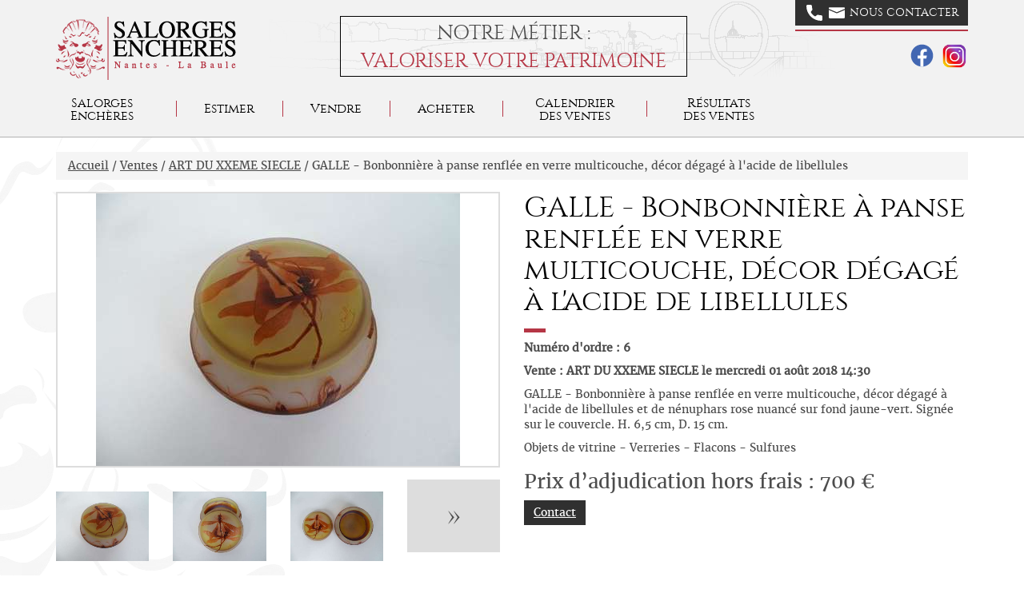

--- FILE ---
content_type: text/html; charset=utf-8
request_url: http://www.encheres-nantes-labaule.com/vente-aux-encheres/171-art-du-xxeme-siecle/49004-galle-bonbonniere-a-panse-renflee-en-verre-multicouche-decor-degage-a-l-acide-de-libellules-et-de-ne
body_size: 9264
content:
<!DOCTYPE html>
<html lang="fr">
    <head>
      <meta name="viewport" content="width=device-width, initial-scale=1.0">
            	
                              <meta http-equiv="Content-Type" content="text/html; charset=utf-8" />
      <meta name="description" content="GALLE - Bonbonni&egrave;re &agrave; panse renfl&eacute;e en verre multicouche, d&eacute;cor d&eacute;gag&eacute; &agrave; l&#039;acide de libellules, Objets de vitrine - Verreries - Flacons - Sulfures, ART DU XXEME SIECLE, vente aux ench&egrave;res &agrave; La Baule, Salorges Ench&egrave;res." />
<meta name="keywords" content="GALLE - Bonbonni&egrave;re &agrave; panse renfl&eacute;e en verre multicouche, d&eacute;cor d&eacute;gag&eacute; &agrave; l&#039;acide de libellules, Objets de vitrine - Verreries - Flacons - Sulfures, ART DU XXEME SIECLE, vente aux ench&egrave;res, La Baule, Salorges Ench&egrave;res, Commissaire Priseur" />
<meta name="robots" content="index, follow" />
      <title>GALLE - Bonbonni&egrave;re &agrave; panse renfl&eacute;e en verre multicouche, d&eacute;cor d&eacute;gag&eacute; &agrave; l&#039;acide de libellules, Vente aux ench&egrave;res : Objets de vitrine - Verreries - Flacons - Sulfures</title>
    <script type="text/javascript" src="/sf/sf_admin/js/naocms.js"></script>
<script type="text/javascript" src="/js/jquery-1.9.1.min.js"></script>
<script type="text/javascript" src="/js/bootstrap.min.js"></script>
<script type="text/javascript" src="/js/jquery.fancybox.js"></script>
<script type="text/javascript" src="/js/functions.js"></script>
<link rel="stylesheet" type="text/css" media="screen" href="/sf/sf_admin/css/naocms.css" />
<link rel="stylesheet" type="text/css" media="screen" href="/css/style.css" />
<link rel="stylesheet" type="text/css" media="screen" href="/css/page.css" />
</head>
    <body>
            <header id="header">
    <nav class="navbar navbar-default navbar-fixed-top">
        <div class="container">
            <div class="navbar-header">
                <div class="mobile-contact">
                    <div class="contact-btn pull-right">
                        <a href="/ventes-aux-encheres-page/nous-contacter"
                           class="btn btn-default btn-nous-contacter text-uppercase text-cinzel-regular">
                            <img src="/images/layout/call.svg" alt="call">
                            <img src="/images/layout/email.svg" alt="email">
                            Contact
                        </a>
                        <button type="button" class="navbar-toggle collapsed" data-toggle="collapse"
                                data-target="#navbar-main-menu-div" aria-expanded="false">
                            <div>
                                <span class="sr-only">Toggle navigation</span>

                                <span class="icon-bar"></span>
                                <span class="icon-bar"></span>
                                <span class="icon-bar"></span>
                            </div>
                            <div>
                                MENU
                            </div>
                        </button>
                    </div>
                </div>

                <a class="navbar-brand" href="/">
                    <img src="/images/layout/salorges-encheres-logo.png" alt="Salorges Enchères"
                         class="img-responsive"/>
                </a>
            </div>
            <div class="tagline">
                Notre métier :
                <div class="text-primary">Valoriser votre patrimoine</div>
            </div>

            <div class="collapse navbar-collapse" id="navbar-main-menu-div">
                <div class="contact-btn pull-right hidden-xs">
                    <a href="/ventes-aux-encheres-page/nous-contacter"
                       class="btn btn-default btn-nous-contacter text-uppercase text-cinzel-regular">
                        <img src="/images/layout/call.svg" alt="call">
                        <img src="/images/layout/email.svg" alt="email">
                        Nous contacter
                    </a>
                    <div class="text-right social-networks">
                        <a href="https://www.facebook.com/SalorgesEncheresOfficiel" target="_blank"><img
                                    src="/images/layout/fb.svg"/></a>
                        <a href="https://www.instagram.com/salorges_encheres/?hl=fr" target="_blank"><img
                                    src="/images/layout/instagram.png"/></a>
                    </div>
                </div>
                <ul class="nav navbar-nav top-menu" ><li><span>Salorges Enchères</span><ul><li><span>Hôtel des ventes</span><ul><li><a href="/ventes-aux-encheres-page/hotel-des-ventes-de-nantes">Nantes</a></li><li><a href="/ventes-aux-encheres-page/hotel-des-ventes-de-la-baule">La Baule</a></li></ul><li><a href="/ventes-aux-encheres/388/salorges-ench%E8res/l-%E9quipe">L'équipe</a></li><li><a href="/ventes-aux-encheres/387/salorges-ench%E8res/nos-experts">Nos Experts</a></li><li><a href="/ventes-aux-encheres/386/salorges-ench%E8res/nos-partenaires">Nos Partenaires</a></li><li><a href="/actu/lire-actualite/0">Actualités</a></li><li><a href="/ventes-aux-encheres-page/nous-contacter">Contactez-nous</a></li></ul><li><a href="/ventes-aux-encheres/382/salorges-ench%E8res/estimer">Estimer</a></li><li><a href="/ventes-aux-encheres/383/salorges-ench%E8res/vendre">Vendre</a></li><li><a href="/ventes-aux-encheres/384/salorges-ench%E8res/acheter">Acheter</a></li><li><a href="/vente-aux-encheres">Calendrier des ventes</a></li><li><span>Résultats des ventes</span><ul><li><a href="/vente-aux-encheres/filtres/8/resultats-des-ventes">Nos meilleurs résultats</a></li><li><a href="/vente-aux-encheres-passees/1">Résultats des ventes</a></li></ul></ul>            </div>
        </div>
        <div class="taglinemobile">
            Notre métier :
            <div class="text-primary">Valoriser votre patrimoine</div>
        </div>
    </nav>
</header>      <div class="container">
                  <div class="breadcrumb">
            <a href="/" title="Salorges Enchères - Nantes, La Baule">Accueil</a> / <a href="/vente-aux-encheres">Ventes</a> / <a href="/vente-aux-encheres/171-art-du-xxeme-siecle">ART DU XXEME SIECLE</a> / GALLE - Bonbonnière à panse renflée en verre multicouche, décor dégagé à l'acide de libellules          </div>
                <div id="main">
          <div class="row">
    <div class="col-md-6">
        <div class="image-wrapper-page-produit">
            <a href="/uploads/catalogue/affectation/images/A5518-2_1.jpg"  title="GALLE - Bonbonnière à panse renflée en verre " class="js-modal-image-produit" data-thumbnail="#produit-thumbnail">
                <img id="produit-main-image" class="img-responsive" src="/uploads/catalogue/affectation/images/thumb/A5518-2_1.jpg" alt="GALLE - Bonbonnière à panse renflée en verre " />
            </a>
        </div>
                    <ul id="produit-thumbnail"  class="row list-unstyled thumb-wrapper-page-produit js-thumb-produit" data-main-image="#produit-main-image">
                                    <li class="col-md-3" >
                        <div class="image-wrapper image-wrapper-square">
                            <a href="/uploads/catalogue/affectation/images/A5518-2_1.jpg" title="GALLE - Bonbonnière à panse renflée en verre ">
                                <img class="img-responsive" src="/uploads/catalogue/affectation/images/thumb/A5518-2_1.jpg" alt="GALLE - Bonbonnière à panse renflée en verre " />
                            </a>
                        </div>
                    </li>
                                    <li class="col-md-3" >
                        <div class="image-wrapper image-wrapper-square">
                            <a href="/uploads/catalogue/affectation/images/A5518-2_2.jpg" title="GALLE - Bonbonnière à panse renflée en verre ">
                                <img class="img-responsive" src="/uploads/catalogue/affectation/images/thumb/A5518-2_2.jpg" alt="GALLE - Bonbonnière à panse renflée en verre " />
                            </a>
                        </div>
                    </li>
                                    <li class="col-md-3" >
                        <div class="image-wrapper image-wrapper-square">
                            <a href="/uploads/catalogue/affectation/images/A5518-2_3.jpg" title="GALLE - Bonbonnière à panse renflée en verre ">
                                <img class="img-responsive" src="/uploads/catalogue/affectation/images/thumb/A5518-2_3.jpg" alt="GALLE - Bonbonnière à panse renflée en verre " />
                            </a>
                        </div>
                    </li>
                                    <li class="col-md-3" style="display:none;">
                        <div class="image-wrapper image-wrapper-square">
                            <a href="/uploads/catalogue/affectation/images/A5518-2_4.jpg" title="GALLE - Bonbonnière à panse renflée en verre ">
                                <img class="img-responsive" src="/uploads/catalogue/affectation/images/thumb/A5518-2_4.jpg" alt="GALLE - Bonbonnière à panse renflée en verre " />
                            </a>
                        </div>
                    </li>
                                                    <li class="js-extend-element-list col-md-3">
                        <a class="page-produit-bouton-voir-plus" href="#">&raquo;</a>
                    </li>
                     
            </ul>
            </div>
    <div class="col-md-6">
        <div class="page-lot-vente">
            <h1>GALLE - Bonbonnière à panse renflée en verre multicouche, décor dégagé à l'acide de libellules</h1>
        </div>
                    <p><strong>Numéro d'ordre : 6</strong></p>
          
        <p><strong>Vente :  ART DU XXEME SIECLE le mercredi 01 août 2018 14:30</strong></p>
                    <p>GALLE - Bonbonnière à panse renflée en verre multicouche, décor dégagé à l'acide de libellules et de nénuphars rose nuancé sur fond jaune-vert. Signée sur le couvercle. H. 6,5 cm, D. 15 cm.</p>
                                            <p>Objets de vitrine - Verreries - Flacons - Sulfures</p>
                      
                    <h3>Prix d’adjudication hors frais : 700 €</h3>
                        <div class="btn-page-lot-vente">
            <p>
                <a class="btn btn-default js-display-target" data-target="#form-renseignement" data-target-hide="#form-ordre-achat" href="/lot-contact/49004/demande-de-renseignements">Contact</a>
            </p>
             
        </div>
    </div>
</div>
<div id="form-renseignement" class="row">
    <div class="col-md-12">
        <hr />
    </div>
    <div class="col-md-4">
        <h2>Demande de renseignements : </h2>
        <p>
            <small>
                Salorges Enchères s'engage à ne pas utiliser les informations vous concernant à d'autres fins que répondre à votre demande. Vous disposez d'un droit d'accés, de modification, de rectification et de suppression des données qui vous concernent (art. 34 de la loi "Informatique et Libertés"). Pour l'exercer, adressez vous à sarlkac@orange.fr            </small>
        </p>
        <p>* Champs obligatoires</p>
        <h3>Télécharger les documents : </h3>
        <p>
            <a class="icon-document" target="_blanck" href="/uploads/documents-salorges-encheres/salorges-encheres-conditions-generales-acquereur.pdf">Conditions de vente acquéreur</a>
        </p>
        <p>
            <a class="icon-document" target="_blanck" href="/uploads/documents-salorges-encheres/salorges-encheres-conditions-generales-vendeur.pdf">Conditions générales vendeur</a>
        </p>
        <p>
            <a class="icon-document" target="_blanck" href="/uploads/documents-salorges-encheres/salorges-encheres-ordres-d-achat.pdf">Ordres d'Achat</a>
        </p>
    </div>
    <div class="col-md-8">
        <form action="/lot-contact/49004/demande-de-renseignements" method="post" class="row">
    <fieldset class="col-md-6">
        <div class="form-group">
            <label for="nom" class="control-label">Nom * : </label>
            <div style="display:none;" class="form_error" id="error_for_nom"></div>
            <input type="text" name="nom" id="nom" value="" placeholder="Votre nom" class="form-control" />        </div>
        <div class="form-group">
            <label for="prenom" class="control-label">Prénom * : </label>
            <div style="display:none;" class="form_error" id="error_for_prenom"></div>
            <input type="text" name="prenom" id="prenom" value="" placeholder="Votre prénom" class="form-control" />        </div>
        <div class="form-group">
            <label for="adresse" class="control-label">Adresse : </label>
            <div style="display:none;" class="form_error" id="error_for_adresse"></div>
            <input type="text" name="adresse" id="adresse" value="" placeholder="Votre adresse" class="form-control" />  
        </div> 
        <div class="form-group">
            <label for="cp" class="control-label">Code postal : </label>
            <div style="display:none;" class="form_error" id="error_for_cp"></div>
            <input type="text" name="cp" id="cp" value="" placeholder="Votre code postal" class="form-control" />        </div>
        <div class="form-group">
            <label for="ville" class="control-label">Ville : </label>
            <div style="display:none;" class="form_error" id="error_for_ville"></div>
            <input type="text" name="ville" id="ville" value="" placeholder="Votre ville" class="form-control" />        </div>
    </fieldset>
    <fieldset class="col-md-6">
        <div class="form-group">
            <label for="email" class="control-label">E-mail * : </label>              
            <div style="display:none;" class="form_error" id="error_for_email"></div>
            <input type="text" name="email" id="email" value="" placeholder="Votre e-mail" class="form-control" />        </div> 
        <div class="form-group">
            <label for="tel" class="control-label">Téléphone * : </label>
            <div style="display:none;" class="form_error" id="error_for_tel"></div>
            <input type="text" name="tel" id="tel" value="" placeholder="Votre téléphone" class="form-control" />  
        </div>  
        <div class="form-group">
            <label for="objet" class="control-label">Objet * : </label>
            <div style="display:none;" class="form_error" id="error_for_objet"></div>
            <input type="text" name="objet" id="objet" value="Demande de renseignements" class="form-control" />  
        </div>   
        <div class="form-group">
            <label for="text" class="control-label">Demande * : </label>                
            <div style="display:none;" class="form_error" id="error_for_text"></div>
 
            <textarea name="text" id="text" placeholder="Votre demande" class="form-control"></textarea>   
        </div>
        <div class="form-group tagVerif">
            <label for="tagverif" class="control-label">Code * : </label>
            <div style="display:none;" class="form_error" id="error_for_tagverif"></div>
            <img src="/images/layout/capcha.gif" alt="Capcha" />            <input type="text" name="tagverif" id="tagverif" value="" class="form-control" />        </div>
        <div class="text-right">
            <button type="submit" class="btn btn-default" value="ENVOYER">ENVOYER</button>
        </div>
    </fieldset>
</form>

    </div>
</div>
	<hr />
	<h2 class="h1 red-title">Plus d’informations sur la vente</h2>
	<div class="row presentation-vente-bloc">
    <div class="col-md-4">
                <img class="img-responsive" src="/uploads/catalogue/categorie/images/art-du-xxeme-siecle-5b3f2f1307bdd.jpg" alt="ART DU XXEME SIECLE" />
    </div> 
    <div class="col-md-8 ">
                    <h2 class="titre-presentation-calendrier-2">ART DU XXEME SIECLE</h2>
                <div class="pres-description">
                            <div class="clearfix"><!--[if gte mso 9]><xml>
<o:OfficeDocumentSettings>
<o:AllowPNG/>
</o:OfficeDocumentSettings>
</xml><![endif]-->
<p style="margin: 0cm 0cm 0.0001pt; text-align: center; line-height: normal" class="MsoNormal" align="center">
<strong><em><span style="font-size: 16pt; font-family: Garamond, serif; font-variant: small-caps; color: windowtext">Arts du XX&egrave;me Si&egrave;cle</span></em></strong>
</p>
<p style="margin: 0cm 0cm 0.0001pt; text-align: center; line-height: normal" class="MsoNormal" align="center">
<span style="color: windowtext">&nbsp;</span>
</p>
<p style="margin: 0cm 0cm 0.0001pt 191.4pt; text-align: center; text-indent: -191.4pt; line-height: normal" class="MsoNormal" align="center">
<strong><span style="font-size: 12pt; font-family: Garamond, serif; font-variant: small-caps; color: windowtext">Tableaux dont fonds d&rsquo;atelier Franchto - Estampes</span></strong>
</p>
<p style="margin: 0cm 0cm 0.0001pt 191.4pt; text-align: center; text-indent: -191.4pt; line-height: normal" class="MsoNormal" align="center">
<strong><span style="font-size: 12pt; font-family: Garamond, serif; font-variant: small-caps; color: windowtext">C&eacute;ramique - Verrerie - Objets d&rsquo;art - Luminaires - Tapisserie
</span></strong>
</p>
<p style="margin: 0cm 0cm 0.0001pt; text-align: center; line-height: normal" class="MsoNormal" align="center">
<strong><span style="font-size: 12pt; font-family: Garamond, serif; font-variant: small-caps; color: windowtext">Mobilier dont Ateliers Normand</span></strong>
</p>
<!--[if gte mso 9]><xml>
<w:WordDocument>
<w:View>Normal</w:View>
<w:Zoom>0</w:Zoom>
<w:TrackMoves/>
<w:TrackFormatting/>
<w:HyphenationZone>21</w:HyphenationZone>
<w:PunctuationKerning/>
<w:ValidateAgainstSchemas/>
<w:SaveIfXMLInvalid>false</w:SaveIfXMLInvalid>
<w:IgnoreMixedContent>false</w:IgnoreMixedContent>
<w:AlwaysShowPlaceholderText>false</w:AlwaysShowPlaceholderText>
<w:DoNotPromoteQF/>
<w:LidThemeOther>FR</w:LidThemeOther>
<w:LidThemeAsian>X-NONE</w:LidThemeAsian>
<w:LidThemeComplexScript>X-NONE</w:LidThemeComplexScript>
<w:Compatibility>
<w:BreakWrappedTables/>
<w:SnapToGridInCell/>
<w:WrapTextWithPunct/>
<w:UseAsianBreakRules/>
<w:DontGrowAutofit/>
<w:SplitPgBreakAndParaMark/>
<w:EnableOpenTypeKerning/>
<w:DontFlipMirrorIndents/>
<w:OverrideTableStyleHps/>
</w:Compatibility>
<m:mathPr>
<m:mathFont m:val="Cambria Math"/>
<m:brkBin m:val="before"/>
<m:brkBinSub m:val="--"/>
<m:smallFrac m:val="off"/>
<m:dispDef/>
<m:lMargin m:val="0"/>
<m:rMargin m:val="0"/>
<m:defJc m:val="centerGroup"/>
<m:wrapIndent m:val="1440"/>
<m:intLim m:val="subSup"/>
<m:naryLim m:val="undOvr"/>
</m:mathPr></w:WordDocument>
</xml><![endif]--><!--[if gte mso 9]><xml>
<w:LatentStyles DefLockedState="false" DefUnhideWhenUsed="false"
DefSemiHidden="false" DefQFormat="false" DefPriority="99"
LatentStyleCount="375">
<w:LsdException Locked="false" Priority="0" QFormat="true" Name="Normal"/>
<w:LsdException Locked="false" Priority="9" QFormat="true" Name="heading 1"/>
<w:LsdException Locked="false" Priority="9" SemiHidden="true"
UnhideWhenUsed="true" QFormat="true" Name="heading 2"/>
<w:LsdException Locked="false" Priority="9" SemiHidden="true"
UnhideWhenUsed="true" QFormat="true" Name="heading 3"/>
<w:LsdException Locked="false" Priority="9" SemiHidden="true"
UnhideWhenUsed="true" QFormat="true" Name="heading 4"/>
<w:LsdException Locked="false" Priority="9" SemiHidden="true"
UnhideWhenUsed="true" QFormat="true" Name="heading 5"/>
<w:LsdException Locked="false" Priority="9" SemiHidden="true"
UnhideWhenUsed="true" QFormat="true" Name="heading 6"/>
<w:LsdException Locked="false" Priority="9" SemiHidden="true"
UnhideWhenUsed="true" QFormat="true" Name="heading 7"/>
<w:LsdException Locked="false" Priority="9" SemiHidden="true"
UnhideWhenUsed="true" QFormat="true" Name="heading 8"/>
<w:LsdException Locked="false" Priority="9" SemiHidden="true"
UnhideWhenUsed="true" QFormat="true" Name="heading 9"/>
<w:LsdException Locked="false" SemiHidden="true" UnhideWhenUsed="true"
Name="index 1"/>
<w:LsdException Locked="false" SemiHidden="true" UnhideWhenUsed="true"
Name="index 2"/>
<w:LsdException Locked="false" SemiHidden="true" UnhideWhenUsed="true"
Name="index 3"/>
<w:LsdException Locked="false" SemiHidden="true" UnhideWhenUsed="true"
Name="index 4"/>
<w:LsdException Locked="false" SemiHidden="true" UnhideWhenUsed="true"
Name="index 5"/>
<w:LsdException Locked="false" SemiHidden="true" UnhideWhenUsed="true"
Name="index 6"/>
<w:LsdException Locked="false" SemiHidden="true" UnhideWhenUsed="true"
Name="index 7"/>
<w:LsdException Locked="false" SemiHidden="true" UnhideWhenUsed="true"
Name="index 8"/>
<w:LsdException Locked="false" SemiHidden="true" UnhideWhenUsed="true"
Name="index 9"/>
<w:LsdException Locked="false" Priority="39" SemiHidden="true"
UnhideWhenUsed="true" Name="toc 1"/>
<w:LsdException Locked="false" Priority="39" SemiHidden="true"
UnhideWhenUsed="true" Name="toc 2"/>
<w:LsdException Locked="false" Priority="39" SemiHidden="true"
UnhideWhenUsed="true" Name="toc 3"/>
<w:LsdException Locked="false" Priority="39" SemiHidden="true"
UnhideWhenUsed="true" Name="toc 4"/>
<w:LsdException Locked="false" Priority="39" SemiHidden="true"
UnhideWhenUsed="true" Name="toc 5"/>
<w:LsdException Locked="false" Priority="39" SemiHidden="true"
UnhideWhenUsed="true" Name="toc 6"/>
<w:LsdException Locked="false" Priority="39" SemiHidden="true"
UnhideWhenUsed="true" Name="toc 7"/>
<w:LsdException Locked="false" Priority="39" SemiHidden="true"
UnhideWhenUsed="true" Name="toc 8"/>
<w:LsdException Locked="false" Priority="39" SemiHidden="true"
UnhideWhenUsed="true" Name="toc 9"/>
<w:LsdException Locked="false" SemiHidden="true" UnhideWhenUsed="true"
Name="Normal Indent"/>
<w:LsdException Locked="false" SemiHidden="true" UnhideWhenUsed="true"
Name="footnote text"/>
<w:LsdException Locked="false" SemiHidden="true" UnhideWhenUsed="true"
Name="annotation text"/>
<w:LsdException Locked="false" SemiHidden="true" UnhideWhenUsed="true"
Name="header"/>
<w:LsdException Locked="false" SemiHidden="true" UnhideWhenUsed="true"
Name="footer"/>
<w:LsdException Locked="false" SemiHidden="true" UnhideWhenUsed="true"
Name="index heading"/>
<w:LsdException Locked="false" Priority="35" SemiHidden="true"
UnhideWhenUsed="true" QFormat="true" Name="caption"/>
<w:LsdException Locked="false" SemiHidden="true" UnhideWhenUsed="true"
Name="table of figures"/>
<w:LsdException Locked="false" SemiHidden="true" UnhideWhenUsed="true"
Name="envelope address"/>
<w:LsdException Locked="false" SemiHidden="true" UnhideWhenUsed="true"
Name="envelope return"/>
<w:LsdException Locked="false" SemiHidden="true" UnhideWhenUsed="true"
Name="footnote reference"/>
<w:LsdException Locked="false" SemiHidden="true" UnhideWhenUsed="true"
Name="annotation reference"/>
<w:LsdException Locked="false" SemiHidden="true" UnhideWhenUsed="true"
Name="line number"/>
<w:LsdException Locked="false" SemiHidden="true" UnhideWhenUsed="true"
Name="page number"/>
<w:LsdException Locked="false" SemiHidden="true" UnhideWhenUsed="true"
Name="endnote reference"/>
<w:LsdException Locked="false" SemiHidden="true" UnhideWhenUsed="true"
Name="endnote text"/>
<w:LsdException Locked="false" SemiHidden="true" UnhideWhenUsed="true"
Name="table of authorities"/>
<w:LsdException Locked="false" SemiHidden="true" UnhideWhenUsed="true"
Name="macro"/>
<w:LsdException Locked="false" SemiHidden="true" UnhideWhenUsed="true"
Name="toa heading"/>
<w:LsdException Locked="false" SemiHidden="true" UnhideWhenUsed="true"
Name="List"/>
<w:LsdException Locked="false" SemiHidden="true" UnhideWhenUsed="true"
Name="List Bullet"/>
<w:LsdException Locked="false" SemiHidden="true" UnhideWhenUsed="true"
Name="List Number"/>
<w:LsdException Locked="false" SemiHidden="true" UnhideWhenUsed="true"
Name="List 2"/>
<w:LsdException Locked="false" SemiHidden="true" UnhideWhenUsed="true"
Name="List 3"/>
<w:LsdException Locked="false" SemiHidden="true" UnhideWhenUsed="true"
Name="List 4"/>
<w:LsdException Locked="false" SemiHidden="true" UnhideWhenUsed="true"
Name="List 5"/>
<w:LsdException Locked="false" SemiHidden="true" UnhideWhenUsed="true"
Name="List Bullet 2"/>
<w:LsdException Locked="false" SemiHidden="true" UnhideWhenUsed="true"
Name="List Bullet 3"/>
<w:LsdException Locked="false" SemiHidden="true" UnhideWhenUsed="true"
Name="List Bullet 4"/>
<w:LsdException Locked="false" SemiHidden="true" UnhideWhenUsed="true"
Name="List Bullet 5"/>
<w:LsdException Locked="false" SemiHidden="true" UnhideWhenUsed="true"
Name="List Number 2"/>
<w:LsdException Locked="false" SemiHidden="true" UnhideWhenUsed="true"
Name="List Number 3"/>
<w:LsdException Locked="false" SemiHidden="true" UnhideWhenUsed="true"
Name="List Number 4"/>
<w:LsdException Locked="false" SemiHidden="true" UnhideWhenUsed="true"
Name="List Number 5"/>
<w:LsdException Locked="false" Priority="10" QFormat="true" Name="Title"/>
<w:LsdException Locked="false" SemiHidden="true" UnhideWhenUsed="true"
Name="Closing"/>
<w:LsdException Locked="false" SemiHidden="true" UnhideWhenUsed="true"
Name="Signature"/>
<w:LsdException Locked="false" Priority="1" SemiHidden="true"
UnhideWhenUsed="true" Name="Default Paragraph Font"/>
<w:LsdException Locked="false" SemiHidden="true" UnhideWhenUsed="true"
Name="Body Text"/>
<w:LsdException Locked="false" SemiHidden="true" UnhideWhenUsed="true"
Name="Body Text Indent"/>
<w:LsdException Locked="false" SemiHidden="true" UnhideWhenUsed="true"
Name="List Continue"/>
<w:LsdException Locked="false" SemiHidden="true" UnhideWhenUsed="true"
Name="List Continue 2"/>
<w:LsdException Locked="false" SemiHidden="true" UnhideWhenUsed="true"
Name="List Continue 3"/>
<w:LsdException Locked="false" SemiHidden="true" UnhideWhenUsed="true"
Name="List Continue 4"/>
<w:LsdException Locked="false" SemiHidden="true" UnhideWhenUsed="true"
Name="List Continue 5"/>
<w:LsdException Locked="false" SemiHidden="true" UnhideWhenUsed="true"
Name="Message Header"/>
<w:LsdException Locked="false" Priority="11" QFormat="true" Name="Subtitle"/>
<w:LsdException Locked="false" SemiHidden="true" UnhideWhenUsed="true"
Name="Salutation"/>
<w:LsdException Locked="false" SemiHidden="true" UnhideWhenUsed="true"
Name="Date"/>
<w:LsdException Locked="false" SemiHidden="true" UnhideWhenUsed="true"
Name="Body Text First Indent"/>
<w:LsdException Locked="false" SemiHidden="true" UnhideWhenUsed="true"
Name="Body Text First Indent 2"/>
<w:LsdException Locked="false" SemiHidden="true" UnhideWhenUsed="true"
Name="Note Heading"/>
<w:LsdException Locked="false" SemiHidden="true" UnhideWhenUsed="true"
Name="Body Text 2"/>
<w:LsdException Locked="false" SemiHidden="true" UnhideWhenUsed="true"
Name="Body Text 3"/>
<w:LsdException Locked="false" SemiHidden="true" UnhideWhenUsed="true"
Name="Body Text Indent 2"/>
<w:LsdException Locked="false" SemiHidden="true" UnhideWhenUsed="true"
Name="Body Text Indent 3"/>
<w:LsdException Locked="false" SemiHidden="true" UnhideWhenUsed="true"
Name="Block Text"/>
<w:LsdException Locked="false" SemiHidden="true" UnhideWhenUsed="true"
Name="Hyperlink"/>
<w:LsdException Locked="false" SemiHidden="true" UnhideWhenUsed="true"
Name="FollowedHyperlink"/>
<w:LsdException Locked="false" Priority="22" QFormat="true" Name="Strong"/>
<w:LsdException Locked="false" Priority="20" QFormat="true" Name="Emphasis"/>
<w:LsdException Locked="false" SemiHidden="true" UnhideWhenUsed="true"
Name="Document Map"/>
<w:LsdException Locked="false" SemiHidden="true" UnhideWhenUsed="true"
Name="Plain Text"/>
<w:LsdException Locked="false" SemiHidden="true" UnhideWhenUsed="true"
Name="E-mail Signature"/>
<w:LsdException Locked="false" SemiHidden="true" UnhideWhenUsed="true"
Name="HTML Top of Form"/>
<w:LsdException Locked="false" SemiHidden="true" UnhideWhenUsed="true"
Name="HTML Bottom of Form"/>
<w:LsdException Locked="false" SemiHidden="true" UnhideWhenUsed="true"
Name="Normal (Web)"/>
<w:LsdException Locked="false" SemiHidden="true" UnhideWhenUsed="true"
Name="HTML Acronym"/>
<w:LsdException Locked="false" SemiHidden="true" UnhideWhenUsed="true"
Name="HTML Address"/>
<w:LsdException Locked="false" SemiHidden="true" UnhideWhenUsed="true"
Name="HTML Cite"/>
<w:LsdException Locked="false" SemiHidden="true" UnhideWhenUsed="true"
Name="HTML Code"/>
<w:LsdException Locked="false" SemiHidden="true" UnhideWhenUsed="true"
Name="HTML Definition"/>
<w:LsdException Locked="false" SemiHidden="true" UnhideWhenUsed="true"
Name="HTML Keyboard"/>
<w:LsdException Locked="false" SemiHidden="true" UnhideWhenUsed="true"
Name="HTML Preformatted"/>
<w:LsdException Locked="false" SemiHidden="true" UnhideWhenUsed="true"
Name="HTML Sample"/>
<w:LsdException Locked="false" SemiHidden="true" UnhideWhenUsed="true"
Name="HTML Typewriter"/>
<w:LsdException Locked="false" SemiHidden="true" UnhideWhenUsed="true"
Name="HTML Variable"/>
<w:LsdException Locked="false" SemiHidden="true" UnhideWhenUsed="true"
Name="Normal Table"/>
<w:LsdException Locked="false" SemiHidden="true" UnhideWhenUsed="true"
Name="annotation subject"/>
<w:LsdException Locked="false" SemiHidden="true" UnhideWhenUsed="true"
Name="No List"/>
<w:LsdException Locked="false" SemiHidden="true" UnhideWhenUsed="true"
Name="Outline List 1"/>
<w:LsdException Locked="false" SemiHidden="true" UnhideWhenUsed="true"
Name="Outline List 2"/>
<w:LsdException Locked="false" SemiHidden="true" UnhideWhenUsed="true"
Name="Outline List 3"/>
<w:LsdException Locked="false" SemiHidden="true" UnhideWhenUsed="true"
Name="Table Simple 1"/>
<w:LsdException Locked="false" SemiHidden="true" UnhideWhenUsed="true"
Name="Table Simple 2"/>
<w:LsdException Locked="false" SemiHidden="true" UnhideWhenUsed="true"
Name="Table Simple 3"/>
<w:LsdException Locked="false" SemiHidden="true" UnhideWhenUsed="true"
Name="Table Classic 1"/>
<w:LsdException Locked="false" SemiHidden="true" UnhideWhenUsed="true"
Name="Table Classic 2"/>
<w:LsdException Locked="false" SemiHidden="true" UnhideWhenUsed="true"
Name="Table Classic 3"/>
<w:LsdException Locked="false" SemiHidden="true" UnhideWhenUsed="true"
Name="Table Classic 4"/>
<w:LsdException Locked="false" SemiHidden="true" UnhideWhenUsed="true"
Name="Table Colorful 1"/>
<w:LsdException Locked="false" SemiHidden="true" UnhideWhenUsed="true"
Name="Table Colorful 2"/>
<w:LsdException Locked="false" SemiHidden="true" UnhideWhenUsed="true"
Name="Table Colorful 3"/>
<w:LsdException Locked="false" SemiHidden="true" UnhideWhenUsed="true"
Name="Table Columns 1"/>
<w:LsdException Locked="false" SemiHidden="true" UnhideWhenUsed="true"
Name="Table Columns 2"/>
<w:LsdException Locked="false" SemiHidden="true" UnhideWhenUsed="true"
Name="Table Columns 3"/>
<w:LsdException Locked="false" SemiHidden="true" UnhideWhenUsed="true"
Name="Table Columns 4"/>
<w:LsdException Locked="false" SemiHidden="true" UnhideWhenUsed="true"
Name="Table Columns 5"/>
<w:LsdException Locked="false" SemiHidden="true" UnhideWhenUsed="true"
Name="Table Grid 1"/>
<w:LsdException Locked="false" SemiHidden="true" UnhideWhenUsed="true"
Name="Table Grid 2"/>
<w:LsdException Locked="false" SemiHidden="true" UnhideWhenUsed="true"
Name="Table Grid 3"/>
<w:LsdException Locked="false" SemiHidden="true" UnhideWhenUsed="true"
Name="Table Grid 4"/>
<w:LsdException Locked="false" SemiHidden="true" UnhideWhenUsed="true"
Name="Table Grid 5"/>
<w:LsdException Locked="false" SemiHidden="true" UnhideWhenUsed="true"
Name="Table Grid 6"/>
<w:LsdException Locked="false" SemiHidden="true" UnhideWhenUsed="true"
Name="Table Grid 7"/>
<w:LsdException Locked="false" SemiHidden="true" UnhideWhenUsed="true"
Name="Table Grid 8"/>
<w:LsdException Locked="false" SemiHidden="true" UnhideWhenUsed="true"
Name="Table List 1"/>
<w:LsdException Locked="false" SemiHidden="true" UnhideWhenUsed="true"
Name="Table List 2"/>
<w:LsdException Locked="false" SemiHidden="true" UnhideWhenUsed="true"
Name="Table List 3"/>
<w:LsdException Locked="false" SemiHidden="true" UnhideWhenUsed="true"
Name="Table List 4"/>
<w:LsdException Locked="false" SemiHidden="true" UnhideWhenUsed="true"
Name="Table List 5"/>
<w:LsdException Locked="false" SemiHidden="true" UnhideWhenUsed="true"
Name="Table List 6"/>
<w:LsdException Locked="false" SemiHidden="true" UnhideWhenUsed="true"
Name="Table List 7"/>
<w:LsdException Locked="false" SemiHidden="true" UnhideWhenUsed="true"
Name="Table List 8"/>
<w:LsdException Locked="false" SemiHidden="true" UnhideWhenUsed="true"
Name="Table 3D effects 1"/>
<w:LsdException Locked="false" SemiHidden="true" UnhideWhenUsed="true"
Name="Table 3D effects 2"/>
<w:LsdException Locked="false" SemiHidden="true" UnhideWhenUsed="true"
Name="Table 3D effects 3"/>
<w:LsdException Locked="false" SemiHidden="true" UnhideWhenUsed="true"
Name="Table Contemporary"/>
<w:LsdException Locked="false" SemiHidden="true" UnhideWhenUsed="true"
Name="Table Elegant"/>
<w:LsdException Locked="false" SemiHidden="true" UnhideWhenUsed="true"
Name="Table Professional"/>
<w:LsdException Locked="false" SemiHidden="true" UnhideWhenUsed="true"
Name="Table Subtle 1"/>
<w:LsdException Locked="false" SemiHidden="true" UnhideWhenUsed="true"
Name="Table Subtle 2"/>
<w:LsdException Locked="false" SemiHidden="true" UnhideWhenUsed="true"
Name="Table Web 1"/>
<w:LsdException Locked="false" SemiHidden="true" UnhideWhenUsed="true"
Name="Table Web 2"/>
<w:LsdException Locked="false" SemiHidden="true" UnhideWhenUsed="true"
Name="Table Web 3"/>
<w:LsdException Locked="false" SemiHidden="true" UnhideWhenUsed="true"
Name="Balloon Text"/>
<w:LsdException Locked="false" Priority="39" Name="Table Grid"/>
<w:LsdException Locked="false" SemiHidden="true" UnhideWhenUsed="true"
Name="Table Theme"/>
<w:LsdException Locked="false" SemiHidden="true" Name="Placeholder Text"/>
<w:LsdException Locked="false" Priority="1" QFormat="true" Name="No Spacing"/>
<w:LsdException Locked="false" Priority="60" Name="Light Shading"/>
<w:LsdException Locked="false" Priority="61" Name="Light List"/>
<w:LsdException Locked="false" Priority="62" Name="Light Grid"/>
<w:LsdException Locked="false" Priority="63" Name="Medium Shading 1"/>
<w:LsdException Locked="false" Priority="64" Name="Medium Shading 2"/>
<w:LsdException Locked="false" Priority="65" Name="Medium List 1"/>
<w:LsdException Locked="false" Priority="66" Name="Medium List 2"/>
<w:LsdException Locked="false" Priority="67" Name="Medium Grid 1"/>
<w:LsdException Locked="false" Priority="68" Name="Medium Grid 2"/>
<w:LsdException Locked="false" Priority="69" Name="Medium Grid 3"/>
<w:LsdException Locked="false" Priority="70" Name="Dark List"/>
<w:LsdException Locked="false" Priority="71" Name="Colorful Shading"/>
<w:LsdException Locked="false" Priority="72" Name="Colorful List"/>
<w:LsdException Locked="false" Priority="73" Name="Colorful Grid"/>
<w:LsdException Locked="false" Priority="60" Name="Light Shading Accent 1"/>
<w:LsdException Locked="false" Priority="61" Name="Light List Accent 1"/>
<w:LsdException Locked="false" Priority="62" Name="Light Grid Accent 1"/>
<w:LsdException Locked="false" Priority="63" Name="Medium Shading 1 Accent 1"/>
<w:LsdException Locked="false" Priority="64" Name="Medium Shading 2 Accent 1"/>
<w:LsdException Locked="false" Priority="65" Name="Medium List 1 Accent 1"/>
<w:LsdException Locked="false" SemiHidden="true" Name="Revision"/>
<w:LsdException Locked="false" Priority="34" QFormat="true"
Name="List Paragraph"/>
<w:LsdException Locked="false" Priority="29" QFormat="true" Name="Quote"/>
<w:LsdException Locked="false" Priority="30" QFormat="true"
Name="Intense Quote"/>
<w:LsdException Locked="false" Priority="66" Name="Medium List 2 Accent 1"/>
<w:LsdException Locked="false" Priority="67" Name="Medium Grid 1 Accent 1"/>
<w:LsdException Locked="false" Priority="68" Name="Medium Grid 2 Accent 1"/>
<w:LsdException Locked="false" Priority="69" Name="Medium Grid 3 Accent 1"/>
<w:LsdException Locked="false" Priority="70" Name="Dark List Accent 1"/>
<w:LsdException Locked="false" Priority="71" Name="Colorful Shading Accent 1"/>
<w:LsdException Locked="false" Priority="72" Name="Colorful List Accent 1"/>
<w:LsdException Locked="false" Priority="73" Name="Colorful Grid Accent 1"/>
<w:LsdException Locked="false" Priority="60" Name="Light Shading Accent 2"/>
<w:LsdException Locked="false" Priority="61" Name="Light List Accent 2"/>
<w:LsdException Locked="false" Priority="62" Name="Light Grid Accent 2"/>
<w:LsdException Locked="false" Priority="63" Name="Medium Shading 1 Accent 2"/>
<w:LsdException Locked="false" Priority="64" Name="Medium Shading 2 Accent 2"/>
<w:LsdException Locked="false" Priority="65" Name="Medium List 1 Accent 2"/>
<w:LsdException Locked="false" Priority="66" Name="Medium List 2 Accent 2"/>
<w:LsdException Locked="false" Priority="67" Name="Medium Grid 1 Accent 2"/>
<w:LsdException Locked="false" Priority="68" Name="Medium Grid 2 Accent 2"/>
<w:LsdException Locked="false" Priority="69" Name="Medium Grid 3 Accent 2"/>
<w:LsdException Locked="false" Priority="70" Name="Dark List Accent 2"/>
<w:LsdException Locked="false" Priority="71" Name="Colorful Shading Accent 2"/>
<w:LsdException Locked="false" Priority="72" Name="Colorful List Accent 2"/>
<w:LsdException Locked="false" Priority="73" Name="Colorful Grid Accent 2"/>
<w:LsdException Locked="false" Priority="60" Name="Light Shading Accent 3"/>
<w:LsdException Locked="false" Priority="61" Name="Light List Accent 3"/>
<w:LsdException Locked="false" Priority="62" Name="Light Grid Accent 3"/>
<w:LsdException Locked="false" Priority="63" Name="Medium Shading 1 Accent 3"/>
<w:LsdException Locked="false" Priority="64" Name="Medium Shading 2 Accent 3"/>
<w:LsdException Locked="false" Priority="65" Name="Medium List 1 Accent 3"/>
<w:LsdException Locked="false" Priority="66" Name="Medium List 2 Accent 3"/>
<w:LsdException Locked="false" Priority="67" Name="Medium Grid 1 Accent 3"/>
<w:LsdException Locked="false" Priority="68" Name="Medium Grid 2 Accent 3"/>
<w:LsdException Locked="false" Priority="69" Name="Medium Grid 3 Accent 3"/>
<w:LsdException Locked="false" Priority="70" Name="Dark List Accent 3"/>
<w:LsdException Locked="false" Priority="71" Name="Colorful Shading Accent 3"/>
<w:LsdException Locked="false" Priority="72" Name="Colorful List Accent 3"/>
<w:LsdException Locked="false" Priority="73" Name="Colorful Grid Accent 3"/>
<w:LsdException Locked="false" Priority="60" Name="Light Shading Accent 4"/>
<w:LsdException Locked="false" Priority="61" Name="Light List Accent 4"/>
<w:LsdException Locked="false" Priority="62" Name="Light Grid Accent 4"/>
<w:LsdException Locked="false" Priority="63" Name="Medium Shading 1 Accent 4"/>
<w:LsdException Locked="false" Priority="64" Name="Medium Shading 2 Accent 4"/>
<w:LsdException Locked="false" Priority="65" Name="Medium List 1 Accent 4"/>
<w:LsdException Locked="false" Priority="66" Name="Medium List 2 Accent 4"/>
<w:LsdException Locked="false" Priority="67" Name="Medium Grid 1 Accent 4"/>
<w:LsdException Locked="false" Priority="68" Name="Medium Grid 2 Accent 4"/>
<w:LsdException Locked="false" Priority="69" Name="Medium Grid 3 Accent 4"/>
<w:LsdException Locked="false" Priority="70" Name="Dark List Accent 4"/>
<w:LsdException Locked="false" Priority="71" Name="Colorful Shading Accent 4"/>
<w:LsdException Locked="false" Priority="72" Name="Colorful List Accent 4"/>
<w:LsdException Locked="false" Priority="73" Name="Colorful Grid Accent 4"/>
<w:LsdException Locked="false" Priority="60" Name="Light Shading Accent 5"/>
<w:LsdException Locked="false" Priority="61" Name="Light List Accent 5"/>
<w:LsdException Locked="false" Priority="62" Name="Light Grid Accent 5"/>
<w:LsdException Locked="false" Priority="63" Name="Medium Shading 1 Accent 5"/>
<w:LsdException Locked="false" Priority="64" Name="Medium Shading 2 Accent 5"/>
<w:LsdException Locked="false" Priority="65" Name="Medium List 1 Accent 5"/>
<w:LsdException Locked="false" Priority="66" Name="Medium List 2 Accent 5"/>
<w:LsdException Locked="false" Priority="67" Name="Medium Grid 1 Accent 5"/>
<w:LsdException Locked="false" Priority="68" Name="Medium Grid 2 Accent 5"/>
<w:LsdException Locked="false" Priority="69" Name="Medium Grid 3 Accent 5"/>
<w:LsdException Locked="false" Priority="70" Name="Dark List Accent 5"/>
<w:LsdException Locked="false" Priority="71" Name="Colorful Shading Accent 5"/>
<w:LsdException Locked="false" Priority="72" Name="Colorful List Accent 5"/>
<w:LsdException Locked="false" Priority="73" Name="Colorful Grid Accent 5"/>
<w:LsdException Locked="false" Priority="60" Name="Light Shading Accent 6"/>
<w:LsdException Locked="false" Priority="61" Name="Light List Accent 6"/>
<w:LsdException Locked="false" Priority="62" Name="Light Grid Accent 6"/>
<w:LsdException Locked="false" Priority="63" Name="Medium Shading 1 Accent 6"/>
<w:LsdException Locked="false" Priority="64" Name="Medium Shading 2 Accent 6"/>
<w:LsdException Locked="false" Priority="65" Name="Medium List 1 Accent 6"/>
<w:LsdException Locked="false" Priority="66" Name="Medium List 2 Accent 6"/>
<w:LsdException Locked="false" Priority="67" Name="Medium Grid 1 Accent 6"/>
<w:LsdException Locked="false" Priority="68" Name="Medium Grid 2 Accent 6"/>
<w:LsdException Locked="false" Priority="69" Name="Medium Grid 3 Accent 6"/>
<w:LsdException Locked="false" Priority="70" Name="Dark List Accent 6"/>
<w:LsdException Locked="false" Priority="71" Name="Colorful Shading Accent 6"/>
<w:LsdException Locked="false" Priority="72" Name="Colorful List Accent 6"/>
<w:LsdException Locked="false" Priority="73" Name="Colorful Grid Accent 6"/>
<w:LsdException Locked="false" Priority="19" QFormat="true"
Name="Subtle Emphasis"/>
<w:LsdException Locked="false" Priority="21" QFormat="true"
Name="Intense Emphasis"/>
<w:LsdException Locked="false" Priority="31" QFormat="true"
Name="Subtle Reference"/>
<w:LsdException Locked="false" Priority="32" QFormat="true"
Name="Intense Reference"/>
<w:LsdException Locked="false" Priority="33" QFormat="true" Name="Book Title"/>
<w:LsdException Locked="false" Priority="37" SemiHidden="true"
UnhideWhenUsed="true" Name="Bibliography"/>
<w:LsdException Locked="false" Priority="39" SemiHidden="true"
UnhideWhenUsed="true" QFormat="true" Name="TOC Heading"/>
<w:LsdException Locked="false" Priority="41" Name="Plain Table 1"/>
<w:LsdException Locked="false" Priority="42" Name="Plain Table 2"/>
<w:LsdException Locked="false" Priority="43" Name="Plain Table 3"/>
<w:LsdException Locked="false" Priority="44" Name="Plain Table 4"/>
<w:LsdException Locked="false" Priority="45" Name="Plain Table 5"/>
<w:LsdException Locked="false" Priority="40" Name="Grid Table Light"/>
<w:LsdException Locked="false" Priority="46" Name="Grid Table 1 Light"/>
<w:LsdException Locked="false" Priority="47" Name="Grid Table 2"/>
<w:LsdException Locked="false" Priority="48" Name="Grid Table 3"/>
<w:LsdException Locked="false" Priority="49" Name="Grid Table 4"/>
<w:LsdException Locked="false" Priority="50" Name="Grid Table 5 Dark"/>
<w:LsdException Locked="false" Priority="51" Name="Grid Table 6 Colorful"/>
<w:LsdException Locked="false" Priority="52" Name="Grid Table 7 Colorful"/>
<w:LsdException Locked="false" Priority="46"
Name="Grid Table 1 Light Accent 1"/>
<w:LsdException Locked="false" Priority="47" Name="Grid Table 2 Accent 1"/>
<w:LsdException Locked="false" Priority="48" Name="Grid Table 3 Accent 1"/>
<w:LsdException Locked="false" Priority="49" Name="Grid Table 4 Accent 1"/>
<w:LsdException Locked="false" Priority="50" Name="Grid Table 5 Dark Accent 1"/>
<w:LsdException Locked="false" Priority="51"
Name="Grid Table 6 Colorful Accent 1"/>
<w:LsdException Locked="false" Priority="52"
Name="Grid Table 7 Colorful Accent 1"/>
<w:LsdException Locked="false" Priority="46"
Name="Grid Table 1 Light Accent 2"/>
<w:LsdException Locked="false" Priority="47" Name="Grid Table 2 Accent 2"/>
<w:LsdException Locked="false" Priority="48" Name="Grid Table 3 Accent 2"/>
<w:LsdException Locked="false" Priority="49" Name="Grid Table 4 Accent 2"/>
<w:LsdException Locked="false" Priority="50" Name="Grid Table 5 Dark Accent 2"/>
<w:LsdException Locked="false" Priority="51"
Name="Grid Table 6 Colorful Accent 2"/>
<w:LsdException Locked="false" Priority="52"
Name="Grid Table 7 Colorful Accent 2"/>
<w:LsdException Locked="false" Priority="46"
Name="Grid Table 1 Light Accent 3"/>
<w:LsdException Locked="false" Priority="47" Name="Grid Table 2 Accent 3"/>
<w:LsdException Locked="false" Priority="48" Name="Grid Table 3 Accent 3"/>
<w:LsdException Locked="false" Priority="49" Name="Grid Table 4 Accent 3"/>
<w:LsdException Locked="false" Priority="50" Name="Grid Table 5 Dark Accent 3"/>
<w:LsdException Locked="false" Priority="51"
Name="Grid Table 6 Colorful Accent 3"/>
<w:LsdException Locked="false" Priority="52"
Name="Grid Table 7 Colorful Accent 3"/>
<w:LsdException Locked="false" Priority="46"
Name="Grid Table 1 Light Accent 4"/>
<w:LsdException Locked="false" Priority="47" Name="Grid Table 2 Accent 4"/>
<w:LsdException Locked="false" Priority="48" Name="Grid Table 3 Accent 4"/>
<w:LsdException Locked="false" Priority="49" Name="Grid Table 4 Accent 4"/>
<w:LsdException Locked="false" Priority="50" Name="Grid Table 5 Dark Accent 4"/>
<w:LsdException Locked="false" Priority="51"
Name="Grid Table 6 Colorful Accent 4"/>
<w:LsdException Locked="false" Priority="52"
Name="Grid Table 7 Colorful Accent 4"/>
<w:LsdException Locked="false" Priority="46"
Name="Grid Table 1 Light Accent 5"/>
<w:LsdException Locked="false" Priority="47" Name="Grid Table 2 Accent 5"/>
<w:LsdException Locked="false" Priority="48" Name="Grid Table 3 Accent 5"/>
<w:LsdException Locked="false" Priority="49" Name="Grid Table 4 Accent 5"/>
<w:LsdException Locked="false" Priority="50" Name="Grid Table 5 Dark Accent 5"/>
<w:LsdException Locked="false" Priority="51"
Name="Grid Table 6 Colorful Accent 5"/>
<w:LsdException Locked="false" Priority="52"
Name="Grid Table 7 Colorful Accent 5"/>
<w:LsdException Locked="false" Priority="46"
Name="Grid Table 1 Light Accent 6"/>
<w:LsdException Locked="false" Priority="47" Name="Grid Table 2 Accent 6"/>
<w:LsdException Locked="false" Priority="48" Name="Grid Table 3 Accent 6"/>
<w:LsdException Locked="false" Priority="49" Name="Grid Table 4 Accent 6"/>
<w:LsdException Locked="false" Priority="50" Name="Grid Table 5 Dark Accent 6"/>
<w:LsdException Locked="false" Priority="51"
Name="Grid Table 6 Colorful Accent 6"/>
<w:LsdException Locked="false" Priority="52"
Name="Grid Table 7 Colorful Accent 6"/>
<w:LsdException Locked="false" Priority="46" Name="List Table 1 Light"/>
<w:LsdException Locked="false" Priority="47" Name="List Table 2"/>
<w:LsdException Locked="false" Priority="48" Name="List Table 3"/>
<w:LsdException Locked="false" Priority="49" Name="List Table 4"/>
<w:LsdException Locked="false" Priority="50" Name="List Table 5 Dark"/>
<w:LsdException Locked="false" Priority="51" Name="List Table 6 Colorful"/>
<w:LsdException Locked="false" Priority="52" Name="List Table 7 Colorful"/>
<w:LsdException Locked="false" Priority="46"
Name="List Table 1 Light Accent 1"/>
<w:LsdException Locked="false" Priority="47" Name="List Table 2 Accent 1"/>
<w:LsdException Locked="false" Priority="48" Name="List Table 3 Accent 1"/>
<w:LsdException Locked="false" Priority="49" Name="List Table 4 Accent 1"/>
<w:LsdException Locked="false" Priority="50" Name="List Table 5 Dark Accent 1"/>
<w:LsdException Locked="false" Priority="51"
Name="List Table 6 Colorful Accent 1"/>
<w:LsdException Locked="false" Priority="52"
Name="List Table 7 Colorful Accent 1"/>
<w:LsdException Locked="false" Priority="46"
Name="List Table 1 Light Accent 2"/>
<w:LsdException Locked="false" Priority="47" Name="List Table 2 Accent 2"/>
<w:LsdException Locked="false" Priority="48" Name="List Table 3 Accent 2"/>
<w:LsdException Locked="false" Priority="49" Name="List Table 4 Accent 2"/>
<w:LsdException Locked="false" Priority="50" Name="List Table 5 Dark Accent 2"/>
<w:LsdException Locked="false" Priority="51"
Name="List Table 6 Colorful Accent 2"/>
<w:LsdException Locked="false" Priority="52"
Name="List Table 7 Colorful Accent 2"/>
<w:LsdException Locked="false" Priority="46"
Name="List Table 1 Light Accent 3"/>
<w:LsdException Locked="false" Priority="47" Name="List Table 2 Accent 3"/>
<w:LsdException Locked="false" Priority="48" Name="List Table 3 Accent 3"/>
<w:LsdException Locked="false" Priority="49" Name="List Table 4 Accent 3"/>
<w:LsdException Locked="false" Priority="50" Name="List Table 5 Dark Accent 3"/>
<w:LsdException Locked="false" Priority="51"
Name="List Table 6 Colorful Accent 3"/>
<w:LsdException Locked="false" Priority="52"
Name="List Table 7 Colorful Accent 3"/>
<w:LsdException Locked="false" Priority="46"
Name="List Table 1 Light Accent 4"/>
<w:LsdException Locked="false" Priority="47" Name="List Table 2 Accent 4"/>
<w:LsdException Locked="false" Priority="48" Name="List Table 3 Accent 4"/>
<w:LsdException Locked="false" Priority="49" Name="List Table 4 Accent 4"/>
<w:LsdException Locked="false" Priority="50" Name="List Table 5 Dark Accent 4"/>
<w:LsdException Locked="false" Priority="51"
Name="List Table 6 Colorful Accent 4"/>
<w:LsdException Locked="false" Priority="52"
Name="List Table 7 Colorful Accent 4"/>
<w:LsdException Locked="false" Priority="46"
Name="List Table 1 Light Accent 5"/>
<w:LsdException Locked="false" Priority="47" Name="List Table 2 Accent 5"/>
<w:LsdException Locked="false" Priority="48" Name="List Table 3 Accent 5"/>
<w:LsdException Locked="false" Priority="49" Name="List Table 4 Accent 5"/>
<w:LsdException Locked="false" Priority="50" Name="List Table 5 Dark Accent 5"/>
<w:LsdException Locked="false" Priority="51"
Name="List Table 6 Colorful Accent 5"/>
<w:LsdException Locked="false" Priority="52"
Name="List Table 7 Colorful Accent 5"/>
<w:LsdException Locked="false" Priority="46"
Name="List Table 1 Light Accent 6"/>
<w:LsdException Locked="false" Priority="47" Name="List Table 2 Accent 6"/>
<w:LsdException Locked="false" Priority="48" Name="List Table 3 Accent 6"/>
<w:LsdException Locked="false" Priority="49" Name="List Table 4 Accent 6"/>
<w:LsdException Locked="false" Priority="50" Name="List Table 5 Dark Accent 6"/>
<w:LsdException Locked="false" Priority="51"
Name="List Table 6 Colorful Accent 6"/>
<w:LsdException Locked="false" Priority="52"
Name="List Table 7 Colorful Accent 6"/>
<w:LsdException Locked="false" SemiHidden="true" UnhideWhenUsed="true"
Name="Mention"/>
<w:LsdException Locked="false" SemiHidden="true" UnhideWhenUsed="true"
Name="Smart Hyperlink"/>
<w:LsdException Locked="false" SemiHidden="true" UnhideWhenUsed="true"
Name="Hashtag"/>
<w:LsdException Locked="false" SemiHidden="true" UnhideWhenUsed="true"
Name="Unresolved Mention"/>
</w:LatentStyles>
</xml><![endif]--><!--[if gte mso 10]>
<style>
/* Style Definitions */
table.MsoNormalTable
{mso-style-name:"Tableau Normal";
mso-tstyle-rowband-size:0;
mso-tstyle-colband-size:0;
mso-style-noshow:yes;
mso-style-priority:99;
mso-style-parent:"";
mso-padding-alt:0cm 5.4pt 0cm 5.4pt;
mso-para-margin-top:0cm;
mso-para-margin-right:0cm;
mso-para-margin-bottom:8.0pt;
mso-para-margin-left:0cm;
line-height:107%;
mso-pagination:widow-orphan;
font-size:11.0pt;
font-family:"Calibri",sans-serif;
mso-ascii-font-family:Calibri;
mso-ascii-theme-font:minor-latin;
mso-hansi-font-family:Calibri;
mso-hansi-theme-font:minor-latin;
mso-bidi-font-family:"Times New Roman";
mso-bidi-theme-font:minor-bidi;
mso-fareast-language:EN-US;}
</style>
<![endif]-->
</div>
                 
        </div>
        <div class="row">
            <div class="pres-lieu-vente col-md-4">
                                    <h3>Lieu de vente : </h3>
                    <p>La Baule</p>
                    <p><p>
132 Avenue des Ondines, 44500 La Baule-Escoublac
</p>
</p>
                            </div>
            <div class="pres-expo-vente col-md-8">
                                    <p class="date-de-vente">Le mercredi 01 août 2018 14:30</p>
                                                    <h3>Exposition : </h3>
                    <p>Mardi 31 Juillet de 16 h à 19 h<br />
Mercredi 1er Aout de 10 h à 12 h</p>
                            </div>
        </div>
        <div class="pres-nombre-lot-bloc">
            <div class="bouton-calendrier pull-right">
                <a href="/commissaire-priseur-contact" class="btn btn-default">Contact</a>     
            </div>
                            <h3>Nombre de lots : 323</h3>
             
            <p>
                                            </p>
        </div>
    </div>
</div>
<hr />
 
    <h2 class="h1 red-title">Autres lots de la vente</h2>
    <ul class="row list-unstyled bloc-autres-lots">
                                <li class="col-md-3 liens-bloc-autres-lots">
                <div class="image-wrapper image-wrapper-square">
                    <a href="/vente-aux-encheres/171-art-du-xxeme-siecle/49097-franchto-l-arbre-bleu-huile-sur-toile-signee-en-bas-a-droite-50-x-61-cm">
                        <img class="img-responsive" src="/uploads/catalogue/affectation/images/thumb/S3275-1376_1.jpg" alt="FRANCHTO - L'arbre bleu. Huile sur toile, signée " />   
                    </a>
                </div>
                <h4>
                    <a href="/vente-aux-encheres/171-art-du-xxeme-siecle/49097-franchto-l-arbre-bleu-huile-sur-toile-signee-en-bas-a-droite-50-x-61-cm">
                        FRANCHTO - L'arbre bleu. Huile sur toile, signée en bas à droite. 50 x 61 cm                    </a>
                </h4>
            </li>
                                <li class="col-md-3 liens-bloc-autres-lots">
                <div class="image-wrapper image-wrapper-square">
                    <a href="/vente-aux-encheres/171-art-du-xxeme-siecle/49262-lampe-champignon-en-verre-multicouche-rouge-et-jaune-a-decor-floral-degage-a-l-acide-travail-moderne">
                        <img class="img-responsive" src="/uploads/catalogue/affectation/images/thumb/A5512-5_1.jpg" alt="Lampe champignon en verre multicouche rouge et " />   
                    </a>
                </div>
                <h4>
                    <a href="/vente-aux-encheres/171-art-du-xxeme-siecle/49262-lampe-champignon-en-verre-multicouche-rouge-et-jaune-a-decor-floral-degage-a-l-acide-travail-moderne">
                        Lampe champignon en verre multicouche rouge et jaune à décor floral dégagé à l'acide. Travail moderne                    </a>
                </h4>
            </li>
                                <li class="col-md-3 liens-bloc-autres-lots">
                <div class="image-wrapper image-wrapper-square">
                    <a href="/vente-aux-encheres/171-art-du-xxeme-siecle/49247-guyon-michel-1947-calendrier-pirelli-93-deux-huiles-sur-toile-en-grisaille-82-x-60-cm">
                        <img class="img-responsive" src="/uploads/catalogue/affectation/images/thumb/C2119-5_1.jpg" alt="GUYON Michel (1947-) - Calendrier Pirelli 93. Deux" />   
                    </a>
                </div>
                <h4>
                    <a href="/vente-aux-encheres/171-art-du-xxeme-siecle/49247-guyon-michel-1947-calendrier-pirelli-93-deux-huiles-sur-toile-en-grisaille-82-x-60-cm">
                        GUYON Michel (1947-) - Calendrier Pirelli 93. Deux huiles sur toile en grisaille. 82 x 60 cm                    </a>
                </h4>
            </li>
                <li class="col-md-3 lien-autres-lots">
            <a href="/vente-aux-encheres/171-art-du-xxeme-siecle">
                <span><strong>&raquo;</strong><br />Tous<br />les lots</span>
            </a>
        </li>
    </ul>
 
        </div>
      </div>
      <div id="footer">
    <div class="container">
        <div class="row">
            <div class="col-xs-12">
                <div class="footer-newsletter-wrapper hidden-md hidden-lg">
                    <h2 class="red-title text-center">Inscription à la newsletter</h2>
                    <form method="post" action="/newsletter">    <div class="form-group">
        <input class="form-control" name="emailNewsletter" type="text" placeholder="Votre e-mail" />
        <div class="tagVerif" style="display: block;">
            <label for="tagverif">Saisissez le code de protection : *</label>
            <img alt="" src="/images/layout/capcha.gif" />            <input type="text" value="" name="tagverif" id="tagverif">
        </div>
    </div>
        <div class="text-center">
            <button type="submit" class="btn btn-default">S'abonner</button>
        </div>
</form>                </div>
            </div>
            <div class="col-md-4">
                <div class="row">
                    <div class="col-md-12 footer-logo-wrapper">
                        <a href="/"><img alt="Salorges Enchères" src="/images/layout/salorges-encheres-logo.png" /></a>
                    </div>
                    <div class="col-md-6 col-xs-6">
                        <h2 class="red-title"><a href="/ventes-aux-encheres-page/hotel-des-ventes-de-nantes">Nantes</a></h2>
                        <p>8 bis rue Chaptal                            <br/>BP 98804</p>
                        <p>44188 Nantes</p>
                        <p>Tél. : 02 40 69 91 10</p>
                    </div>
                    <div class="col-md-6 col-xs-6">
                        <h2 class="red-title"><a href="/ventes-aux-encheres-page/hotel-des-ventes-de-la-baule">La Baule</a>
                        </h2>
                        <p>132 avenue des                            <br/>Ondines</p>
                        <p>44500 La Baule</p>
                        <p>Tél. : 02 40 69 91 10</p>
                    </div>
                    <div class="col-md-12">
                        <p>E-mail : contact@encheres-nantes-labaule.com</p>
                    </div>
                </div>
            </div>
            <div class="col-md-3">
                <p class="text-center">
                    <img alt="Salorges Enchères à Nantes et La Baule" src="/images/layout/carte-nantes-labaule.png" />                </p>
            </div>
            <div class="col-md-2">
                <h2 class="red-title">Plan<br/>du site</h2>
                <ul class="footer-menu list-unstyled" ><li><a href="/">Accueil</a></li><li><a href="/commissaire-priseur/salorges-encheres">Salorges Enchères</a><li><a href="/ventes-aux-encheres/382/salorges-ench%E8res/estimer">Estimer</a></li><li><a href="/ventes-aux-encheres/383/salorges-ench%E8res/vendre">Vendre</a></li><li><a href="/ventes-aux-encheres/384/salorges-ench%E8res/acheter">Acheter</a></li><li><a href="/vente-aux-encheres">Calendrier des ventes</a></li><li><a href="/commissaire-priseur/resultats-des-ventes">Résultats des ventes</a><li><a href="/actu/lire-actualite/0">Actualités</a></li></ul>            </div>
            <div class="col-md-3">
                <div class="footer-newsletter-wrapper hidden-xs hidden-sm">
                    <h2 class="red-title text-center">Inscription à la newsletter</h2>
                    <form method="post" action="/newsletter">    <div class="form-group">
        <input class="form-control" name="emailNewsletter" type="text" placeholder="Votre e-mail" />
        <div class="tagVerif" style="display: block;">
            <label for="tagverif">Saisissez le code de protection : *</label>
            <img alt="" src="/images/layout/capcha.gif" />            <input type="text" value="" name="tagverif" id="tagverif">
        </div>
    </div>
        <div class="text-center">
            <button type="submit" class="btn btn-default">S'abonner</button>
        </div>
</form>                </div>
                <p class="footer-legales">
                    2008 - 2025 Tous droits réservés <a href="/information-legale">Informations
                        légales</a> | <a href="/plan-du-site">Plan du site</a>
                    Créé par KelCom,
                    <a target="_blank" href="http://www.kelcom.fr" title="KelCom">agence communication Nantes</a>
                </p>

            </div>
        </div>
    </div>
</div> 	
            <script type="text/javascript">
    var gaJsHost = (("https:" == document.location.protocol) ? "https://ssl." : "http://www.");
    document.write(unescape("%3Cscript src='" + gaJsHost + "google-analytics.com/ga.js' type='text/javascript'%3E%3C/script%3E"));
</script>
<script type="text/javascript">
    var pageTracker = _gat._getTracker("UA-65781222-1");
    pageTracker._initData();
    pageTracker._trackPageview();
</script>
	
	
    </body>	
</html>

